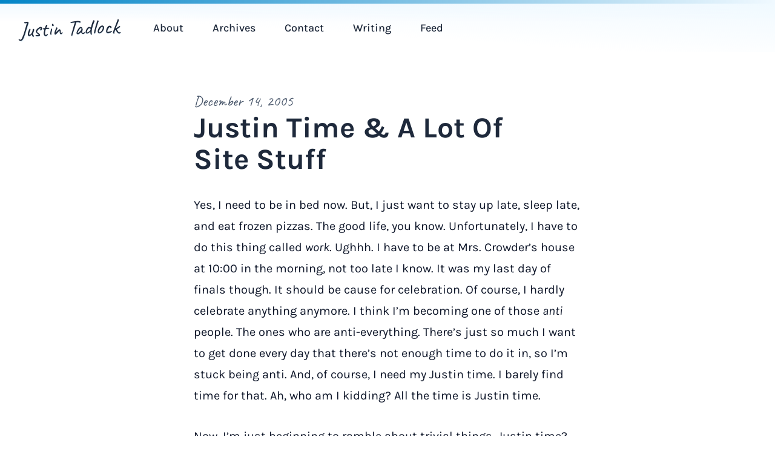

--- FILE ---
content_type: text/html; charset=UTF-8
request_url: https://justintadlock.com/archives/2005/12/14/justin-time-a-lot-of-site-stuff
body_size: 12592
content:
<!DOCTYPE html>
<html>
<head>
	<title>Justin Time &amp; A Lot Of Site Stuff &mdash; Justin Tadlock</title>
	<meta name="viewport" content="width=device-width, initial-scale=1">
	<meta name="description" content="Yes, I need to be in bed now.  But, I just want to stay up late, sleep late, and eat frozen pizzas.  The good life, you know.  Unfortunately, I have to do this thing called  work.  Ughhh.  I have to" />
	<meta property="og:title" content="Justin Time &amp; A Lot Of Site Stuff" />
	<meta property="og:image" content="https://justintadlock.com/public/img/featured.png?id=1668382125" />
	<meta name="twitter:card" content="summary" />
	<meta name="twitter:creator" content="@justintadlock" />
	<meta name="twitter:site" content="@justintadlock" />
	<meta name="theme-color" content="#2b6cb0" />
	<link rel="canonical" href="https://justintadlock.com/archives/2005/12/14/justin-time-a-lot-of-site-stuff" />
	<link rel="manifest" href="https://justintadlock.com/public/json/manifest.json?id=1668382134">
	<link rel="alternate" type="application/rss+xml" href="https://justintadlock.com/feed" />
	<link rel="alternate" type="application/atom+xml" href="https://justintadlock.com/feed/atom" />
	<link rel="apple-touch-icon" sizes="180x180" href="https://justintadlock.com/public/img/favicon-180.png?id=1668382125" />
	<link rel="icon" type="image/png" sizes="96x96" href="https://justintadlock.com/public/img/favicon-96.png?id=1668382126" />
	<link rel="icon" type="image/png" sizes="48x48" href="https://justintadlock.com/public/img/favicon-48.png?id=1668382124" />
	<link rel="icon" type="image/png" sizes="32x32" href="https://justintadlock.com/public/img/favicon-32.png?id=1668382126" />
	<link rel="icon" type="image/png" sizes="16x16" href="https://justintadlock.com/public/img/favicon-16.png?id=1668382125" />
	<link rel="preload" href="https://justintadlock.com/public/fonts/caveat/caveat.woff2" as="font" type="font/woff2" crossorigin="anonymous">
	<link rel="preload" href="https://justintadlock.com/public/fonts/passion-one/passion-one-bold.woff2" as="font" type="font/woff2" crossorigin="anonymous">
	<link rel="preload" href="https://justintadlock.com/public/fonts/karla/karla.woff2" as="font" type="font/woff2" crossorigin="anonymous">
	<link rel="preload" href="https://justintadlock.com/public/fonts/karla/karla-italic.woff2" as="font" type="font/woff2" crossorigin="anonymous">
	<link rel="stylesheet" media="screen" href="https://justintadlock.com/public/css/style.css?id=1668386166" />
	<link rel="stylesheet" media="print" href="https://justintadlock.com/public/css/print.css?id=1668386167" />
	
</head>
<body>

<div class="app o-container-full">

	<header class="app-header">

		<div class="app-header__branding">
			<h1 class="app-header__title">
				<a class="app-header__link" href="https://justintadlock.com">Justin Tadlock</a>
			</h1>
		</div>

		<div class="toggle toggle--menu-primary">
			<button class="toggle__button">
				<span class="screen-reader-text">Toggle Menu</span>
				<svg class="toggle__open" viewBox="0 0 20 20" xmlns="http://www.w3.org/2000/svg"><path d="M0 3h20v2H0V3zm0 6h20v2H0V9zm0 6h20v2H0v-2z"></path></svg>
				<svg class="toggle__close hidden" xmlns="http://www.w3.org/2000/svg" viewBox="0 0 20 20"><path d="M10 8.586L2.929 1.515 1.515 2.929 8.586 10l-7.071 7.071 1.414 1.414L10 11.414l7.071 7.071 1.414-1.414L11.414 10l7.071-7.071-1.414-1.414L10 8.586z"></path></svg>
			</button>
		</div>

		<nav class="menu-primary hidden">
			<ul>
				<li><a href="https://justintadlock.com/about">About</a></li>
				<li><a href="https://justintadlock.com/archives">Archives</a></li>
				<li><a href="https://justintadlock.com/contact">Contact</a></li>
				<li><a href="https://justintadlock.com/writing">Writing</a></li>
				<li><a href="https://justintadlock.com/feed">Feed</a></li>
			</ul>
		</nav>

	</header>

<main class="app-content o-flow">
	<article class="entry entry--single o-flow">

		<header class="entry__header o-flow o-container-base">
			<div class="entry__byline block-row">
				December 14, 2005			</div>
			<h1 class="entry__title">Justin Time &amp; A Lot Of Site&nbsp;Stuff</h1>
		</header>

		<div class="entry__content o-flow o-container-base">
			<p>Yes, I need to be in bed now.  But, I just want to stay up late, sleep late, and eat frozen pizzas.  The good life, you know.  Unfortunately, I have to do this thing called <i> work</i>.  Ughhh.  I have to be at Mrs. Crowder’s house at 10:00 in the morning, not too late I know.  It was my last day of finals though.  It should be cause for celebration.  Of course, I hardly celebrate anything anymore.  I think I’m becoming one of those <i> anti</i> people.  The ones who are anti-everything.  There’s just so much I want to get done every day that there’s not enough time to do it in, so I’m stuck being anti.  And, of course, I need my Justin time.  I barely find time for that.  Ah, who am I kidding?  All the time is Justin time.</p>
<p>Now, I’m just beginning to ramble about trivial things.  Justin time?</p>
<p>I have to post something about the website itself.  You saw this coming didn’t ya’?  Didn’t ya’?  I have almost updated all of the <i> paths</i> that I talked about yesterday.  I also wrote a <a href="/webdesign/counter" title="Hit Counter Tutorial"> tutorial on the hit counter</a> that you can see at the bottom of my site.  I can’t remember where I found the code (it’s been so long ago, 30,000 hits and counting), so I just wrote out the tutorial myself.  It’s pretty simple, and there are far more powerful scripts out there than this one, but I figured I’d offer it anyway.  It has worked well for me, and I don’t want much more out of a hit counter.</p>
<p>I’m just happy the site is loading fast.  I haven’t had any trouble with it since I fixed the paths and tweaked a few other bits of code.  Well, I did have a problem with the skins today.  I had to go back and delete the cookie for this site because I got stuck on the <a href="/skins/style.php?set=17" title="Dark Stream Skin"> Dark Stream Skin</a> today and couldn’t change.  I don’t know what that’s about.  But, it’s been working right ever since I deleted that cookie.  You, reader, would probably do well to delete any cookies you have for this site, unless you haven’t had any problems with it.</p>
<p>I’m going to start going through all of the old <a href="/skins" title="View All Designs">  designs</a> sometime this week and fixing them.  That way, visitors will have a wide variety of choices for their theme when viewing the site.  It’s just going to take a while to do them all.  I have 18 themes in all.  Plus, I want to go back and redo all of my original layouts from when I was on <a href="http://geocities.yahoo.com" title="Yahoo Geocities Website" rel="external"> Geocities</a>.  I still have all of the images and HTML (yes, HTML) files saved.  I do have a couple of layouts from when I first began at <a href="http://www.expage.com" title="Expage Website" rel="external"> Expage</a>.  I’m just missing my very first, original design, I think.  It would be great to go back and redo all of these in their orinal look and offer them as themes also, even if they aren’t all that great.  It would be a great way to show how far I’ve come in 3 years (this spring) in webdesign.</p>
<p>I guess that’s it.  Kind of a long post, at least as far as they’ve come lately.  I’m off to…well, you know the drill.</p>
		</div>

		<footer class="entry__footer o-flow o-container-base">
			<div class="entry-terms"><span class="entry-terms__label">Topics: </span><span class="entry-terms__list"><a class="entry-terms__term" href="https://justintadlock.com/topics/updates"><span class="entry-terms__prefix">#</span>Updates</a></span></div>		</footer>
	</article>
</main>

	<footer class="app-footer o-flow">
		<div class="o-flow">
			<ul class="menu-social">
	<li class="is-github">
		<a href="https://github.com/justintadlock/">
			<svg aria-hidden="true" data-prefix="fab" data-icon="github" class="svg-inline--fa fa-github fa-w-16" role="img" xmlns="http://www.w3.org/2000/svg" viewBox="0 0 496 512"><path fill="currentColor" d="M165.9 397.4c0 2-2.3 3.6-5.2 3.6-3.3.3-5.6-1.3-5.6-3.6 0-2 2.3-3.6 5.2-3.6 3-.3 5.6 1.3 5.6 3.6zm-31.1-4.5c-.7 2 1.3 4.3 4.3 4.9 2.6 1 5.6 0 6.2-2s-1.3-4.3-4.3-5.2c-2.6-.7-5.5.3-6.2 2.3zm44.2-1.7c-2.9.7-4.9 2.6-4.6 4.9.3 2 2.9 3.3 5.9 2.6 2.9-.7 4.9-2.6 4.6-4.6-.3-1.9-3-3.2-5.9-2.9zM244.8 8C106.1 8 0 113.3 0 252c0 110.9 69.8 205.8 169.5 239.2 12.8 2.3 17.3-5.6 17.3-12.1 0-6.2-.3-40.4-.3-61.4 0 0-70 15-84.7-29.8 0 0-11.4-29.1-27.8-36.6 0 0-22.9-15.7 1.6-15.4 0 0 24.9 2 38.6 25.8 21.9 38.6 58.6 27.5 72.9 20.9 2.3-16 8.8-27.1 16-33.7-55.9-6.2-112.3-14.3-112.3-110.5 0-27.5 7.6-41.3 23.6-58.9-2.6-6.5-11.1-33.3 2.6-67.9 20.9-6.5 69 27 69 27 20-5.6 41.5-8.5 62.8-8.5s42.8 2.9 62.8 8.5c0 0 48.1-33.6 69-27 13.7 34.7 5.2 61.4 2.6 67.9 16 17.7 25.8 31.5 25.8 58.9 0 96.5-58.9 104.2-114.8 110.5 9.2 7.9 17 22.9 17 46.4 0 33.7-.3 75.4-.3 83.6 0 6.5 4.6 14.4 17.3 12.1C428.2 457.8 496 362.9 496 252 496 113.3 383.5 8 244.8 8zM97.2 352.9c-1.3 1-1 3.3.7 5.2 1.6 1.6 3.9 2.3 5.2 1 1.3-1 1-3.3-.7-5.2-1.6-1.6-3.9-2.3-5.2-1zm-10.8-8.1c-.7 1.3.3 2.9 2.3 3.9 1.6 1 3.6.7 4.3-.7.7-1.3-.3-2.9-2.3-3.9-2-.6-3.6-.3-4.3.7zm32.4 35.6c-1.6 1.3-1 4.3 1.3 6.2 2.3 2.3 5.2 2.6 6.5 1 1.3-1.3.7-4.3-1.3-6.2-2.2-2.3-5.2-2.6-6.5-1zm-11.4-14.7c-1.6 1-1.6 3.6 0 5.9 1.6 2.3 4.3 3.3 5.6 2.3 1.6-1.3 1.6-3.9 0-6.2-1.4-2.3-4-3.3-5.6-2z"></path></svg>			<span>GitHub</span>
		</a>
	</li>
	<li class="is-wordpress">
		<a href="https://profiles.wordpress.org/greenshady">
			<svg aria-hidden="true" data-prefix="fab" data-icon="wordpress-simple" class="svg-inline--fa fa-wordpress-simple fa-w-16" role="img" xmlns="http://www.w3.org/2000/svg" viewBox="0 0 512 512"><path fill="currentColor" d="M256 8C119.3 8 8 119.2 8 256c0 136.7 111.3 248 248 248s248-111.3 248-248C504 119.2 392.7 8 256 8zM33 256c0-32.3 6.9-63 19.3-90.7l106.4 291.4C84.3 420.5 33 344.2 33 256zm223 223c-21.9 0-43-3.2-63-9.1l66.9-194.4 68.5 187.8c.5 1.1 1 2.1 1.6 3.1-23.1 8.1-48 12.6-74 12.6zm30.7-327.5c13.4-.7 25.5-2.1 25.5-2.1 12-1.4 10.6-19.1-1.4-18.4 0 0-36.1 2.8-59.4 2.8-21.9 0-58.7-2.8-58.7-2.8-12-.7-13.4 17.7-1.4 18.4 0 0 11.4 1.4 23.4 2.1l34.7 95.2L200.6 393l-81.2-241.5c13.4-.7 25.5-2.1 25.5-2.1 12-1.4 10.6-19.1-1.4-18.4 0 0-36.1 2.8-59.4 2.8-4.2 0-9.1-.1-14.4-.3C109.6 73 178.1 33 256 33c58 0 110.9 22.2 150.6 58.5-1-.1-1.9-.2-2.9-.2-21.9 0-37.4 19.1-37.4 39.6 0 18.4 10.6 33.9 21.9 52.3 8.5 14.8 18.4 33.9 18.4 61.5 0 19.1-7.3 41.2-17 72.1l-22.2 74.3-80.7-239.6zm81.4 297.2l68.1-196.9c12.7-31.8 17-57.2 17-79.9 0-8.2-.5-15.8-1.5-22.9 17.4 31.8 27.3 68.2 27.3 107 0 82.3-44.6 154.1-110.9 192.7z"></path></svg>			<span>WordPress</span>
		</a>
	</li>
	<li class="is-gbtimes">
		<a href="https://gutenbergtimes.com/author/jtadlock/">
			<svg width="256pt" height="256pt" version="1.0" viewBox="0 0 256 256" xmlns="http://www.w3.org/2000/svg"><g transform="translate(0 256) scale(.1 -.1)" fill="currentColor"><path d="m31 2536c-7-8-11-37-9-68 3-46 6-53 26-56s22 1 22 37v41h69c82 0 101 6 101 30 0 25-19 30-115 30-59 0-86-4-94-14z"/><path d="m712 2517c-35-36-57-96-47-127 9-29-6-25-61 15-80 56-131 78-162 67-40-13-38-41 5-91 59-70 137-96 211-70 28 9 35 7 66-17l35-28-32-14c-18-8-60-15-95-15-79 0-166 41-246 114-52 47-84 59-93 33-2-5 16-35 40-66 82-106 113-216 84-301-8-25-33-70-55-99s-54-80-72-113c-41-74-54-85-102-85-55 0-104 24-122 59-22 41-20 72 7 112 23 35 36 40 147 58 80 13 119 46 127 111 11 82-51 148-129 137-50-7-77-29-59-50 9-12 19-13 47-4 29 9 38 8 62-10 58-43 25-133-50-133-32 0-80-10-125-24l-23-7-2 193c-3 185-4 193-23 193s-20-9-28-240c-4-132-8-263-10-292-1-39 3-58 19-80 33-44 91-73 150-73h52l-15-41c-44-129-62-318-43-465 47-374 257-677 600-863l71-38-39-5c-22-3-55-13-75-23-47-22-114-91-129-132-9-26-18-33-38-33-24 0-26 3-22 33 5 48-37 97-84 97-31 0-34 2-34 31 0 45-37 103-81 128-21 12-67 27-101 32-35 6-76 18-92 27-78 45-97 140-44 214 9 13 9 20-1 32-18 22-37 10-61-38-37-77-22-163 38-220l31-29-34-38c-36-40-55-91-55-151 0-44 15-51 55-28 17 10 45 21 62 25 63 13 122 95 93 130-17 20-37 9-44-25-5-30-35-51-88-64-26-6-26-5-15 29 15 51 48 77 104 82 68 7 126-11 158-49 23-27 26-39 22-73-11-76-92-119-152-79-28 18-45 12-45-17 0-11 11-24 27-32 25-11 18-13-67-17-87-5-95-7-95-25 0-20 8-20 309-23 318-2 347 1 314 35-15 14-15 20-3 42 68 132 269 150 365 33 17-20 30-40 30-44 0-20-45-4-73 26-62 65-155 66-214 2-38-42-45-86-13-86 12 0 24 10 30 24 19 50 100 74 143 42 17-13 17-15 2-24-10-5-15-18-13-28 3-17 14-19 94-22 115-3 125 5 94 75-12 26-33 61-48 77l-27 29 35-7c19-4 54-9 77-13 33-4 43-10 47-30 4-13 22-40 40-61 19-20 35-46 37-57 5-26 37-32 46-8 4 10 22 38 41 63 19 24 38 54 42 66 7 17 22 24 73 33 35 6 67 11 70 11 4 0-9-20-28-45-39-52-56-112-34-126 16-10 219-12 243-3 17 7 22 43 6 45-5 1-14 3-20 4-5 1-24 3-42 4-30 1-31 2-12 16 45 34 119 11 147-45 17-33 41-32 45 2 2 19-6 37-30 63-61 67-153 65-218-5-25-27-40-35-53-31-16 6-15 10 12 47 74 103 233 113 329 21 49-47 57-65 37-87-9-10-14-24-10-29 4-8 111-11 326-11h320l-3 23c-3 21-8 22-96 25l-92 3 27 23c23 20 25 26 14 40-12 14-16 14-42 1-62-33-127-7-149 59-25 77 45 145 150 146 70 0 117-34 135-98 6-21 4-22-22-16-42 10-72 32-86 62-16 36-29 44-46 28-11-11-11-21-1-50 13-39 50-71 96-82 16-3 44-15 61-26 18-11 37-17 43-13 15 9 12 91-6 133-8 20-29 51-45 68l-30 31 25 17c39 25 66 87 66 148 0 60-26 121-54 126-32 6-39-13-17-49 26-42 27-110 4-151-23-38-73-64-155-78-106-19-160-66-174-153-6-34-9-37-39-37-47 0-89-50-82-97 5-30 3-33-18-33-18 0-29 9-41 33-44 86-112 141-195 155l-44 8 65 33c195 100 374 274 480 466 137 250 169 582 80 841-11 31-20 59-20 61 0 1 21 3 48 3 54 0 114 30 146 73 20 27 20 38 17 320-3 293-7 321-38 295-10-8-13-59-13-204v-193l-35 15c-19 8-63 17-97 21-46 5-68 12-86 30-31 31-27 79 10 106 24 18 33 19 62 10 28-9 38-8 47 4 18 21-9 43-59 50-78 11-140-55-129-137 8-65 47-98 127-111 111-18 124-23 147-58 55-82-2-171-110-171-53 0-65 10-107 85-18 33-47 81-65 106-54 76-68 110-69 169 0 76 28 150 86 227 76 102 44 130-48 43-75-71-167-112-248-112-34 0-74 6-89 13l-27 14 35 28c28 23 38 25 60 17 67-26 150 2 208 70 43 51 47 77 13 90-33 12-85-4-132-41-22-17-52-38-68-46-28-15-29-15-22 10 10 41-5 86-39 123-35 37-62 44-72 18-4-10 6-26 26-44 75-69 10-195-92-176-36 7-67 36-110 103-66 104-179 137-275 82-43-24-63-24-115 3-97 50-200 17-274-89-61-86-77-98-135-98-42 0-53 4-74 28-36 41-33 96 7 142 31 34 34 65 6 65-7 0-28-15-45-33zm503-67c22-18-3-50-40-50-16 0-66-9-110-19-44-11-82-18-84-16s17 25 41 50c28 30 56 49 78 54 39 8 93-1 115-19zm305-5c19-12 44-37 54-55 19-33 19-33 0-26-29 11-135 34-173 38-38 3-63 30-44 49 15 15 73 27 103 22 14-3 41-15 60-28zm-990-55c19-16 30-29 25-30-6 0-26 13-45 30-19 16-30 29-25 30 6 0 26-13 45-30zm1520 0c-19-17-39-30-45-30-5 1 6 14 25 30 19 17 39 30 45 30 5-1-6-14-25-30zm-719-56c30-90 32-137 9-167-25-32-73-36-102-10-23 21-24 89-2 164 20 68 18 65 51 64 24-1 30-8 44-51zm-145 0c-3-9-9-33-12-54-6-36-9-39-48-45-105-18-290-91-370-148-19-13-46-21-78-21-50-1-50-1-117 73-37 42-57 72-46 67 43-16 122-26 160-20 22 3 81 24 130 46 106 48 175 73 270 98 90 24 119 25 111 4zm316-4c81-20 211-71 291-113 63-34 137-42 207-23 30 8 56 14 57 12 1-1-24-30-56-65-55-62-60-65-106-67-42-1-61 5-125 42-91 53-179 86-286 109l-80 18-10 53c-12 64-12 64 108 34zm-323-175c11-20 34-44 51-53 37-21 38-32 5-32-46 0-177-31-243-57-35-14-97-47-137-74-86-56-99-51-100 33 0 48 2 52 40 78 82 56 210 108 316 129 24 5 45 9 46 10 0 1 10-15 22-34zm346 8c67-16 228-90 262-119 14-13 23-35 26-66 5-53 19-31-151-226-51-58-54-64-39-79 20-21 20-21 142 119l90 104h53c54 1 54 1 98-55 80-101 150-255 172-379 9-51 9-53-19-69-15-9-36-32-46-50-24-45-43-43-43 5 0 60-38 201-75 277-43 90-121 195-145 195-34 0-29-28 11-77 71-85 159-298 159-385 0-7-63 50-139 126-98 98-144 137-155 133-34-13-11-48 129-187l145-145-715-715-715 715 152 152c143 145 151 154 135 170-16 17-25 9-157-122s-140-138-140-109c0 95 87 294 168 384l50 55 43-50c24-27 56-63 70-79 17-19 31-27 42-23 29 11 19 31-48 108-36 40-65 76-65 79 0 18 162 106 246 134 60 19 154 36 154 27 0-4-47-53-105-111s-105-110-105-118c0-7 7-15 16-19 11-4 52 30 138 116l121 121 115-115c111-112 144-132 157-99 4 11-27 49-103 125-105 105-108 109-74 103 98-17 163-38 245-79 102-51 118-55 113-23-2 15-24 33-73 60-91 49-170 75-272 90-46 7-83 14-83 18 0 3 15 12 32 21 17 8 40 32 51 52 21 41 11 40 132 10zm-995-64c50-58 53-64 51-110-2-42-10-59-57-121-91-122-149-251-176-392l-12-65-58-19-58-20v27c0 132 75 331 186 493 61 89 78 140 72 215-3 29-4 53-4 53 1 0 26-28 56-61zm1555 21c-11-64 11-142 61-214 119-175 183-329 208-499 4-34 3-38-12-31-9 4-35 13-58 21l-41 14-26 106c-32 129-96 262-172 357-43 55-55 78-56 108-1 21-2 43-3 49-1 9 94 128 102 129 2 0 1-18-3-40zm-164-100c25-14 25-56-1-70-45-24-86 44-42 69 21 13 20 13 43 1zm-1217-22c16-26-4-53-40-53-23 0-30 5-32 23-7 47 47 69 72 30zm-24-108c29 0 42-5 50-20 10-18 5-28-37-74-95-105-160-248-184-405-7-44-15-81-18-81s-12 14-20 31c-7 17-29 40-47 51-19 11-34 28-34 38 0 38 52 194 89 268 51 101 129 205 148 198 8-3 32-6 53-6zm-272-550c28-27 29-73 1-101-26-26-84-23-145 7-52 26-57 57-12 80 74 38 125 43 156 14zm1864 9c50-13 91-49 83-71-8-20-94-58-131-58-35 0-74 36-74 67 0 28 41 73 67 73 10 0 35-5 55-11zm-1763-170c26-171 90-304 206-427 68-73 69-75 38-69-18 4-62 9-98 13l-66 7-54 82c-60 90-104 187-129 286-21 87-21 91 14 111 17 10 38 31 48 48 9 16 20 30 23 30s11-37 18-81zm1606 51c8-16 29-37 45-45 33-17 33-9 3-130-25-102-89-232-154-316-26-33-34-37-94-43-36-4-80-9-98-13l-32-6 39 34c56 49 132 153 171 234 37 76 75 217 75 278 0 46 23 50 45 7zm-895-671c0-9-94 8-154 27-186 60-347 197-429 364-48 97-77 190-77 245 0 27 28 2 330-300 182-181 330-333 330-336zm781 559c-75-302-300-505-621-562-31-6-1 28 300 329 184 184 336 331 338 325 2-5-6-47-17-92zm-1693 57c25-5 32-12 32-29 0-78 72-267 143-379 20-31 36-60 35-65 0-4-25-12-55-18l-53-10-30 46c-78 121-143 301-156 428l-7 64 29-15c16-8 44-18 62-22zm2041-46c-21-140-86-307-160-415l-28-41-53 11c-29 5-55 11-57 13-2 1 15 32 38 67 58 89 107 204 132 313l21 91 42 11c22 6 48 15 56 20 8 6 16 9 18 7 1-2-3-37-9-77zm-1554-509c44-10 121-34 170-53 88-35 220-67 270-67 25 0 25-1 25-80 0-44-3-80-6-80s-32 21-65 46c-75 58-204 126-294 155-61 20-92 23-233 24l-163 1-25 31-25 32 23 5c58 13 78 14 158 10 47-2 121-13 165-24zm1268 21c26-4 50-11 54-15s-5-19-20-33c-26-27-27-27-184-28-152 0-161-1-253-33-107-38-175-74-268-144-35-27-68-46-73-43-5 4-9 39-9 79v72l85 12c47 7 122 26 168 43 232 86 370 111 500 90zm-1168-155c97-33 170-71 252-132 60-45 61-47 47-70l-16-23-66 51c-123 94-253 140-401 140-80 1-88 3-118 29-21 18-28 30-20 33 7 3 64 4 127 2 92-3 131-9 195-30zm1110 25c3-5-9-21-27-34-29-22-44-25-119-25-47 0-115-8-150-17-84-22-201-83-265-139l-51-45-12 25c-6 14-11 26-11 28 0 9 115 89 172 120 74 41 131 63 213 81 69 16 241 19 250 6zm-1109-139c77-27 178-85 205-119 12-14 10-15-21-8-80 17-201 60-282 101-49 24-88 46-88 49 0 16 115 1 186-23zm944 6c-86-53-240-111-350-133l-35-7 45 36c91 73 219 123 320 125l55 1-35-22zm-516-109c39-46 30-105-22-152-19-18-21-17-45 15-35 46-42 80-23 116 14 28 40 51 58 52 3 0 18-14 32-31zm-840-141c22-35-27-74-59-48-18 15-20 56-2 64 22 9 50 1 61-16zm1676 3c18-36-11-68-50-56-42 13-29 75 15 75 14 0 29-8 35-19zm-1800-51c0-5-12-10-27-9-25 0-26 1-8 9 27 12 35 12 35 0zm1890 0c12-8 9-10-12-10-16 0-28 5-28 10 0 13 20 13 40 0z"/><path d="m1917 1853c-14-14-6-35 33-84 53-67 108-183 124-261 10-52 16-64 34-66 19-3 22 1 22 30 0 83-78 259-152 343-40 45-49 51-61 38z"/><path d="m1226 1538c-21-6-56-28-76-48-49-49-64-112-58-246 5-120 28-171 95-211 85-49 212-27 260 46 19 27 23 48 23 106 0 69 1 73 25 79 30 8 95 63 95 81 0 26-22 27-48 2-38-35-61-45-123-53-61-7-109-33-134-70-17-26-14-54 5-54 5 0 24 15 42 34s43 37 56 41c21 6 22 4 22-65 0-61-3-74-24-95-34-34-104-43-152-19-68 34-79 59-82 197-3 139 8 175 67 214 64 43 166 19 187-45 15-48 30-60 50-40 29 29-7 102-65 133-39 19-118 26-165 13z"/><path d="m613 1832c-70-75-137-205-158-307-14-68-11-85 16-85 12 0 21 9 24 28 20 92 29 121 59 181 19 36 52 91 75 121 22 30 41 60 41 66 0 25-32 23-57-4z"/><path d="m1963 2543c-19-7-16-31 6-43 21-11 280-14 319-4 25 7 30 39 6 48-19 7-313 7-331-1z"/><path d="m2347 2543c-13-13-7-42 11-47 9-3 44-4 77-4l60 1 5-39c4-31 10-40 28-42 21-3 22 0 22 61 0 50-4 66-16 71-21 8-179 8-187-1z"/><path d="m275 2530c-4-6-1-17 5-25 10-12 45-15 175-15s165 3 175 15c6 8 9 19 5 25-9 14-351 14-360 0z"/><path d="m802 2480c-20-9-42-45-42-71 0-19 49-59 73-59 31 0 67 39 67 72 0 17-10 34-26 47-29 23-38 24-72 11zm40-72c-15-15-26-4-18 18 5 13 9 15 18 6s9-15 0-24z"/><path d="m1705 2465c-14-13-25-33-25-43 0-33 38-72 70-72s70 39 70 72c0 25-44 68-70 68-11 0-32-11-45-25zm63-47c-3-7-11-13-18-13s-15 6-17 13c-3 7 4 12 17 12s20-5 18-12z"/><path d="m234 2459c-8-14 21-43 35-35 19 12 13 46-8 46-11 0-23-5-27-11z"/><path d="m2284 2455c-4-9-2-21 4-27 15-15 44-1 40 19-4 23-36 29-44 8z"/><path d="m170 2377c-35-17-62-75-52-112s36-42 80-15c39 24 56 62 47 107-7 37-30 43-75 20zm11-80c-8-8-11-7-11 4 0 20 13 34 18 19 3-7-1-17-7-23z"/><path d="m2335 2369c-19-59 27-130 87-132 31-2 33 0 36 32 5 53-6 80-41 101-42 26-74 26-82-1zm69-55c10-25-1-29-14-5-6 12-7 21-1 21 5 0 12-7 15-16z"/><path d="m145 1898c-48-28-57-70-24-112 41-52 129-23 129 43 0 55-61 95-105 69zm55-63c0-9-7-18-16-22-18-7-39 11-30 26 11 17 46 13 46-4z"/><path d="m2365 1900c-32-12-48-38-47-71 1-44 28-69 72-69 46 0 70 25 70 72 0 52-49 87-95 68zm45-70c0-13-7-20-20-20s-20 7-20 20 7 20 20 20 20-7 20-20z"/><path d="m32 1641c-9-6-12-66-10-252 3-236 4-244 23-244s20 8 23 211l2 211 49-5c31-3 51 0 56 7 10 18-14 41-43 41-13 0-39 9-56 19-18 11-37 17-44 12z"/><path d="m2500 1633c-13-9-40-19-59-23-28-4-37-10-39-29-4-23-2-24 47-19l51 5 2-211c3-211 3-211 26-214l22-3-2 252c-2 160-7 254-13 256s-21-4-35-14z"/><path d="m20 1081c0-27 19-36 37-18s9 37-18 37c-12 0-19-7-19-19z"/><path d="m2504 1089c-8-14 21-43 35-35 6 4 11 16 11 27 0 21-34 27-46 8z"/><path d="m27 1023c-4-3-7-15-7-25 0-14 8-18 39-18 43 0 55 9 45 34-6 16-64 23-77 9z"/><path d="m2474 1015c-10-24 9-37 47-33 26 2 34 8 34 23 0 16-8 21-38 23-27 2-39-1-43-13z"/><path d="m27 953c-4-3-7-15-7-25 0-15 8-18 50-18 37 0 52 4 57 16 3 9 0 20-8 25-16 10-83 12-92 2z"/><path d="m2453 949c-23-23-2-39 47-39 52 0 69 12 50 35-15 18-81 20-97 4z"/><path d="m33 883c-18-7-16-40 3-47 31-12 101-6 114 9 21 25-5 45-59 44-25 0-52-3-58-6z"/><path d="m2427 883c-4-3-7-15-7-25 0-16 9-18 64-18 67 0 86 10 66 35-13 15-110 22-123 8z"/><path d="m22 788c3-22 8-23 83-23s80 1 83 23c3 21 1 22-83 22s-86-1-83-22z"/><path d="m2383 794c-9-24 15-34 88-34 46 0 70 4 79 15 21 26 0 35-81 35-64 0-81-3-86-16z"/><path d="m22 718c3-22 6-23 103-23 93 0 100 1 100 20s-8 20-103 23c-103 3-103 3-100-20z"/><path d="m2345 730c-4-6-1-17 5-25 9-11 36-15 100-15s91 4 100 15c22 27 0 35-100 35-58 0-101-4-105-10z"/><path d="m164 655c-10-25 9-37 57-33 36 2 44 7 44 23 0 17-8 20-48 23-36 2-49-1-53-13z"/><path d="m2304 655c-10-25 9-37 57-33 36 2 44 7 44 23 0 17-8 20-48 23-36 2-49-1-53-13z"/><path d="m132 588c-24-30 2-39 99-36 86 3 94 5 94 23s-8 20-91 23c-66 2-94-1-102-10z"/><path d="m2246 584c-11-29 7-35 105-32 86 3 94 5 94 23s-8 20-96 23c-83 2-97 0-103-14z"/><path d="m130 520c-18-11-4-40 20-40 13 0 20 7 20 19 0 22-21 33-40 21z"/><path d="m230 515c-21-26 0-35 80-35 57 0 79 4 83 14 10 25-16 36-84 36-46 0-70-4-79-15z"/><path d="m2187 524c-4-4-7-16-7-26 0-17 7-19 83-16 74 3 82 5 82 23s-8 20-75 23c-42 1-79 0-83-4z"/><path d="m2411 516c-16-19-6-36 20-36 15 0 20 6 17 22-4 27-21 33-37 14z"/><path d="m2113 453c-18-7-16-40 3-47 51-19 124 8 96 36-12 12-77 19-99 11z"/><path d="m2253 453c-7-3-13-13-13-23 0-19 17-30 38-23 6 3 12 13 12 23 0 19-17 30-37 23z"/><path d="m284 439c-8-14 21-43 35-35 6 4 11 16 11 27 0 21-34 27-46 8z"/><path d="m357 436c-9-23 18-37 65-34 36 2 44 7 46 26 3 20 0 22-51 22-38 0-57-4-60-14z"/></g></svg>
			<span>Gutenberg Times</span>
		</a>
	</li>
	<li class="is-wptavern">
		<a href="https://wptavern.com/author/justintadlock">
			<svg width="35" height="40" viewBox="0 0 35 40" fill="none" xmlns="http://www.w3.org/2000/svg"><path d="M12.8312 0.947762C15.4445 0.486825 18.0914 1.33536 19.9266 3.14376C20.3853 2.93959 20.8624 2.79321 21.3548 2.70646C24.8317 2.09308 28.141 4.4116 28.754 7.88747C29.1659 10.2236 28.2596 12.4682 26.5697 13.8906L26.7181 14.7321L28.2906 14.4548C30.8911 13.9961 33.3813 15.7392 33.84 18.3405L34.9492 24.6306C35.4078 27.2317 33.6647 29.7212 31.0635 30.1799L29.4911 30.4571L29.7684 32.0296C30.2271 34.631 28.4839 37.1203 25.8825 37.579L13.1939 39.7977C10.7722 40.2248 8.44987 38.7409 7.77102 36.4365L7.77295 36.4431L4.44855 17.7738C2.28593 16.5737 0.963649 15.1582 0.481694 13.5271L0.492265 13.5281C0.431907 13.3157 0.381342 13.0991 0.342487 12.8786C0.326429 12.7875 0.312395 12.6965 0.300352 12.6057C0.283274 12.4295 0.274383 12.2512 0.274383 12.0708C0.274383 11.8971 0.269508 11.7288 0.259757 11.566L0.251953 11.4654C0.370047 8.9812 1.94184 6.76746 4.25552 5.84053L4.89203 5.62388C5.73045 5.39337 6.55542 5.27811 7.36695 5.27811C7.38535 5.27811 7.38051 4.7772 7.78854 4.10009C8.0819 3.69939 8.41063 3.32778 8.77027 2.98951C8.84573 2.92573 8.92675 2.86205 9.01228 2.79846C9.01228 2.79846 9.00711 2.7938 8.99676 2.78448C10.0669 1.85189 11.3846 1.20282 12.8312 0.947762ZM19.6594 14.7158C18.5391 15.7132 17.121 16.4057 15.6043 16.6731C14.1189 16.9349 12.6031 16.7641 11.216 16.1931C10.2879 17.165 9.0774 17.824 7.74164 18.0595L10.7917 35.3572C10.9447 36.2242 11.7741 36.8048 12.6416 36.6524L25.3303 34.4337C26.1952 34.2813 26.7762 33.4514 26.6235 32.5842C25.9134 28.5576 24.1416 18.51 23.5733 15.2866C22.2333 15.523 20.8666 15.3157 19.6594 14.7158ZM30.695 18.8952C30.5421 18.0281 29.7122 17.4474 28.8452 17.5999L27.2728 17.8771L28.9365 27.3122L30.5089 27.035C31.3761 26.8821 31.9571 26.0523 31.8041 25.1853L30.695 18.8952ZM18.2618 6.10557C17.2067 4.57352 15.2471 3.76501 13.386 4.09289C11.5534 4.41607 10.0644 5.79867 9.59284 7.61527C9.48298 8.03821 9.20483 8.39759 8.82277 8.60964C8.44082 8.8218 7.98872 8.86821 7.57175 8.73824C7.05875 8.57824 6.55619 8.53992 6.07791 8.62412C4.3437 8.92996 3.18156 10.5895 3.4874 12.3237C3.79323 14.058 5.45314 15.2197 7.18703 14.9143C8.09922 14.7534 8.89782 14.186 9.37823 13.3575C9.83651 12.5672 10.8621 12.3232 11.6268 12.8177C12.656 13.4833 13.8715 13.7353 15.0497 13.5279C16.2705 13.3127 17.4219 12.6255 18.1297 11.6898C18.3933 11.3414 18.7883 11.1162 19.2225 11.0667C19.6567 11.0174 20.0921 11.1479 20.4273 11.4282C21.162 12.0425 22.1064 12.3022 23.0188 12.1416C24.7572 11.8351 25.9159 10.18 25.6092 8.44209C25.3028 6.70362 23.6478 5.54532 21.9097 5.85158C21.4316 5.93589 20.9723 6.14389 20.5448 6.46985C20.1974 6.7346 19.7569 6.84541 19.3252 6.77675C18.8939 6.70788 18.5095 6.46538 18.2618 6.10557Z" fill="#1D1D1D"/></svg>
			<span>WP Tavern</span>
		</a>
	</li>
	<li class="is-twitter">
		<a href="https://twitter.com/justintadlock">
			<svg aria-hidden="true" data-prefix="fab" data-icon="twitter" class="svg-inline--fa fa-twitter fa-w-16" role="img" xmlns="http://www.w3.org/2000/svg" viewBox="0 0 512 512"><path fill="currentColor" d="M459.37 151.716c.325 4.548.325 9.097.325 13.645 0 138.72-105.583 298.558-298.558 298.558-59.452 0-114.68-17.219-161.137-47.106 8.447.974 16.568 1.299 25.34 1.299 49.055 0 94.213-16.568 130.274-44.832-46.132-.975-84.792-31.188-98.112-72.772 6.498.974 12.995 1.624 19.818 1.624 9.421 0 18.843-1.3 27.614-3.573-48.081-9.747-84.143-51.98-84.143-102.985v-1.299c13.969 7.797 30.214 12.67 47.431 13.319-28.264-18.843-46.781-51.005-46.781-87.391 0-19.492 5.197-37.36 14.294-52.954 51.655 63.675 129.3 105.258 216.365 109.807-1.624-7.797-2.599-15.918-2.599-24.04 0-57.828 46.782-104.934 104.934-104.934 30.213 0 57.502 12.67 76.67 33.137 23.715-4.548 46.456-13.32 66.599-25.34-7.798 24.366-24.366 44.833-46.132 57.827 21.117-2.273 41.584-8.122 60.426-16.243-14.292 20.791-32.161 39.308-52.628 54.253z"></path></svg>			<span>Twitter</span>
		</a>
	</li>
	<li class="is-facebook">
		<a href="https://facebook.com/justintadlock">
			<svg aria-hidden="true" data-prefix="fab" data-icon="facebook" class="svg-inline--fa fa-facebook fa-w-14" role="img" xmlns="http://www.w3.org/2000/svg" viewBox="0 0 448 512"><path fill="currentColor" d="M448 56.7v398.5c0 13.7-11.1 24.7-24.7 24.7H309.1V306.5h58.2l8.7-67.6h-67v-43.2c0-19.6 5.4-32.9 33.5-32.9h35.8v-60.5c-6.2-.8-27.4-2.7-52.2-2.7-51.6 0-87 31.5-87 89.4v49.9h-58.4v67.6h58.4V480H24.7C11.1 480 0 468.9 0 455.3V56.7C0 43.1 11.1 32 24.7 32h398.5c13.7 0 24.8 11.1 24.8 24.7z"></path></svg>			<span>Facebook</span>
		</a>
	</li>
	<li class="is-goodreads">
		<a href="https://goodreads.com/justintadlock">
			<svg xmlns="http://www.w3.org/2000/svg" viewBox="0 0 448 512"><path fill="currentColor" d="M299.9 191.2c5.1 37.3-4.7 79-35.9 100.7-22.3 15.5-52.8 14.1-70.8 5.7-37.1-17.3-49.5-58.6-46.8-97.2 4.3-60.9 40.9-87.9 75.3-87.5 46.9-.2 71.8 31.8 78.2 78.3zM448 88v336c0 30.9-25.1 56-56 56H56c-30.9 0-56-25.1-56-56V88c0-30.9 25.1-56 56-56h336c30.9 0 56 25.1 56 56zM330 313.2s-.1-34-.1-217.3h-29v40.3c-.8.3-1.2-.5-1.6-1.2-9.6-20.7-35.9-46.3-76-46-51.9.4-87.2 31.2-100.6 77.8-4.3 14.9-5.8 30.1-5.5 45.6 1.7 77.9 45.1 117.8 112.4 115.2 28.9-1.1 54.5-17 69-45.2.5-1 1.1-1.9 1.7-2.9.2.1.4.1.6.2.3 3.8.2 30.7.1 34.5-.2 14.8-2 29.5-7.2 43.5-7.8 21-22.3 34.7-44.5 39.5-17.8 3.9-35.6 3.8-53.2-1.2-21.5-6.1-36.5-19-41.1-41.8-.3-1.6-1.3-1.3-2.3-1.3h-26.8c.8 10.6 3.2 20.3 8.5 29.2 24.2 40.5 82.7 48.5 128.2 37.4 49.9-12.3 67.3-54.9 67.4-106.3z"/></svg>
			<span>Goodreads</span>
		</a>
	</li>
	<li class="is-amazon">
		<a href="http://a.co/02ggsr2">
			<svg aria-hidden="true" data-prefix="fab" data-icon="amazon" class="svg-inline--fa fa-amazon fa-w-14" role="img" xmlns="http://www.w3.org/2000/svg" viewBox="0 0 448 512"><path fill="currentColor" d="M257.2 162.7c-48.7 1.8-169.5 15.5-169.5 117.5 0 109.5 138.3 114 183.5 43.2 6.5 10.2 35.4 37.5 45.3 46.8l56.8-56S341 288.9 341 261.4V114.3C341 89 316.5 32 228.7 32 140.7 32 94 87 94 136.3l73.5 6.8c16.3-49.5 54.2-49.5 54.2-49.5 40.7-.1 35.5 29.8 35.5 69.1zm0 86.8c0 80-84.2 68-84.2 17.2 0-47.2 50.5-56.7 84.2-57.8v40.6zm136 163.5c-7.7 10-70 67-174.5 67S34.2 408.5 9.7 379c-6.8-7.7 1-11.3 5.5-8.3C88.5 415.2 203 488.5 387.7 401c7.5-3.7 13.3 2 5.5 12zm39.8 2.2c-6.5 15.8-16 26.8-21.2 31-5.5 4.5-9.5 2.7-6.5-3.8s19.3-46.5 12.7-55c-6.5-8.3-37-4.3-48-3.2-10.8 1-13 2-14-.3-2.3-5.7 21.7-15.5 37.5-17.5 15.7-1.8 41-.8 46 5.7 3.7 5.1 0 27.1-6.5 43.1z"></path></svg>
			<span>Amazon</span>
		</a>
	</li>
</ul>
		</div>
		<p class="app-footer__credit">
			<span class="app-footer__copyright">&copy; 2003&ndash;2025 Justin Tadlock.</span>
			<br />
			<span class="app-footer__poweredby">Powered by crazy ideas and passion.</span>
		</p>
	</footer>

</div><!-- .app -->

<script>
	let menu   = document.querySelector( '.menu-primary' );
	let toggle = document.querySelector( '.toggle--menu-primary .toggle__button' );
	let open   = document.querySelector( '.toggle--menu-primary .toggle__open' );
	let close  = document.querySelector( '.toggle--menu-primary .toggle__close' );

	toggle.onclick = () => {
		menu.classList.toggle( 'hidden' );
		open.classList.toggle( 'hidden' );
		close.classList.toggle( 'hidden' );
	}

	let images = document.querySelectorAll( 'img' );

	images.forEach( ( image ) => {
		let classes = image.classList;

		image.onload = () => {
			if ( ( classes.contains( 'alignleft' ) || classes.contains( 'alignright' ) ) && 300 >= image.naturalWidth ) {
				classes.add( 'is-small' );
			}
		}
	} );
</script>

</body>
</html>


--- FILE ---
content_type: text/css
request_url: https://justintadlock.com/public/css/print.css?id=1668386167
body_size: 4332
content:
@charset "UTF-8";*{margin:0;padding:0;vertical-align:baseline;outline:none;background:transparent;border:none;text-decoration:none;box-sizing:border-box}audio,iframe,img,svg,video{display:block}:focus{outline:none}:root{--spacing--1:0.25rem;--spacing--2:0.5rem;--spacing--3:0.75rem;--spacing--4:1rem;--spacing--6:1.5rem;--spacing--8:2rem;--spacing--10:2.5rem;--spacing--12:3rem;--spacing--16:4rem;--spacing--24:6rem;--spacing--global:var(--spacing--8);--font-family--primary:Karla,Twemoji Mozilla,Apple Color Emoji,Noto Color Emoji,Segoe UI Emoji,Segoe UI Symbol,EmojiOne Color,Android Emoji,sans-serif;--font-family--secondary:Caveat,Twemoji Mozilla,Apple Color Emoji,Noto Color Emoji,Segoe UI Emoji,Segoe UI Symbol,EmojiOne Color,Android Emoji,cursive;--font-family--headings:Passion One,Twemoji Mozilla,Apple Color Emoji,Noto Color Emoji,Segoe UI Emoji,Segoe UI Symbol,EmojiOne Color,Android Emoji,sans-serif;--font-family--mono:Source Code Pro,Monaco,Consolas,Andale Mono WT,Andale Mono,Lucida Console,Lucida Sans Typewriter,DejaVu Sans Mono,Bitstream Vera Sans Mono,Liberation Mono,Nimbus Mono L,Courier New,Courier,Twemoji Mozilla,Apple Color Emoji,Noto Color Emoji,Segoe UI Emoji,Segoe UI Symbol,EmojiOne Color,Android Emoji,monospace;--font-size--xs:0.875rem;--line-height--xs:1.25rem;--font-size--sm:0.9375rem;--line-height--sm:1.5rem;--font-size--base:1rem;--line-height--base:1.5rem;--font-size--lg:clamp(1.0625rem,0.625vw + 0.85rem,1.125rem);--line-height--lg:clamp(1.75rem,2.1875vw + 1.00625rem,1.96875rem);--font-size--xl:clamp(1.125rem,1.25vw + 0.7rem,1.25rem);--line-height--xl:1.75;--font-size--2xl:clamp(1.25rem,2.5vw + 0.4rem,1.5rem);--line-height--2xl:clamp(2.1875rem,-1.875vw + 2.825rem,2rem);--font-size--3xl:clamp(1.5rem,3.75vw + 0.225rem,1.875rem);--line-height--3xl:clamp(2rem,2.5vw + 1.15rem,2.25rem);--font-size--4xl:clamp(1.75rem,5vw + 0.05rem,2.25rem);--line-height--4xl:clamp(2.125rem,4.0625vw + 0.74375rem,2.53125rem);--font-size--5xl:clamp(2rem,5.55556vw + 0.11111rem,3rem);--line-height--5xl:clamp(2.25rem,5.55556vw + 0.36111rem,3.25rem);--font-size--6xl:clamp(2.25rem,5.14706vw + 0.5rem,4rem);--line-height--6xl:clamp(2.53125rem,4.31985vw + 1.0625rem,4rem)}body,html{width:100%;height:100%}html{font-size:16px;font-family:var(--font-family--primary);line-height:1.75;color:#0f172a}body{-moz-osx-font-smoothing:grayscale;-webkit-font-smoothing:antialiased}body::-webkit-scrollbar{width:20px}body::-webkit-scrollbar-thumb{margin:0 .125rem;background:#0284c7;border:6px solid #f0f9ff}body::-webkit-scrollbar-thumb:hover{background:#075985}body::-webkit-scrollbar-track{background:#f0f9ff}address,blockquote,dl,figure,h1,h2,h3,h4,h5,h6,hr,iframe,ol,p,pre,table,ul{margin-top:var(--o-flow--gap,var(--spacing--global));margin-bottom:0}ol ol,ol ul,ul ol,ul ul{margin-top:0}audio,iframe,video{max-width:100%}a{color:#0369a1;text-decoration:underline;text-decoration-color:currentColor;text-decoration-thickness:2px;text-underline-offset:2px;transition:all .5s ease-in-out}a:visited{color:#7e22ce}a:focus,a:hover{color:inherit}button{cursor:pointer}center{text-align:center}b,strong{font-weight:700}b b,b strong,strong b,strong strong{font-weight:400}cite,em,i{font-style:italic}em em,i i{font-style:normal}abbr[title],acronym[title],time[title]{cursor:help}abbr,acronym{border-bottom:1px dotted #e2e8f0}acronym{text-transform:uppercase}big{font-size:1.125em}small,sub,sup{font-size:.8125em}sup{bottom:.3em}sub,sup{vertical-align:baseline;position:relative}sub{top:.3em}del,s,strike{color:#94a3b8;text-decoration:line-through;text-decoration-color:#0369a1}ins,mark{font-style:normal;color:#075985;background:#f0f9ff}ins{border-bottom:1px solid #0369a1}dfn{font-style:italic;text-decoration:none}pre{overflow:auto;word-wrap:normal;tab-size:4;padding:var(--spacing--global);box-sizing:content-box;font-size:clamp(1rem,1.25vw + .575rem,1.125rem);line-height:var(--line-height--lg);box-shadow:0 4px 6px -1px rgba(0,0,0,.1),0 2px 4px -1px rgba(0,0,0,.06),inset 1px 1px 10px #e9f3f8;border-radius:6px;border-left:6px solid #0284c7}code,pre{color:#075985;text-shadow:0 1px #e9f3f8;background:#f0f9ff}code{padding:.125em .25em;font-family:var(--font-family--mono);font-size:1rem}pre code{padding:0;font-size:1em;background:transparent;border:none}pre::-webkit-scrollbar{width:.75rem;width:20px}pre::-webkit-scrollbar-thumb{margin:0 .125rem;background:#0284c7;border:6px solid #e0f2fe}pre::-webkit-scrollbar-thumb:hover{background:#075985}pre::-webkit-scrollbar-track{background:#e0f2fe}figcaption{padding:var(--spacing--2) var(--spacing--4) 0;text-align:center;font-family:var(--font-family--secondary);font-size:clamp(1.25rem,1.875vw + .6125rem,1.4375rem);line-height:1.75;color:#475569}:where(h1,h2,h3,h4,h5,h6){font-family:var(--font-family--headings);font-weight:900}:where(h1,h2,h3,h4,h5,h6) a,:where(h1,h2,h3,h4,h5,h6) a:visited{color:#1e293b;text-decoration:none}:where(h1,h2,h3,h4,h5,h6) a:focus,:where(h1,h2,h3,h4,h5,h6) a:hover{text-decoration:underline}*+:where(h1,h2,h3,h4,h5,h6){--o-flow--gap:var(--spacing--12)}:where(h1,h2,h3,h4,h5,h6)+*,:where(h1,h2,h3,h4,h5,h6)+.alignleft+*,:where(h1,h2,h3,h4,h5,h6)+.alignright+*{--o-flow--gap:var(--spacing--4)}:where(h1,h2,h3,h4,h5,h6)+:where(h2,h3,h4,h5,h6){--o-flow--gap:var(--spacing--2)}h1{font-size:var(--font-size--5xl);line-height:var(--line-height--5xl)}h2{font-size:var(--font-size--4xl);line-height:var(--line-height--4xl)}h3{font-size:var(--font-size--3xl);line-height:var(--line-height--3xl)}h4{font-size:var(--font-size--2xl);line-height:var(--line-height--2xl)}h5{font-size:var(--font-size--xl);line-height:var(--line-height--xl)}h6{font-size:var(--font-size--lg);line-height:var(--line-height--lg)}.block-heading__permalink{display:none;width:2rem;margin-left:-2rem;font-size:.75em;font-family:var(--font-family--secondary);vertical-align:top;text-decoration:none;color:#0284c7}.block-heading__permalink:focus,.block-heading__permalink:hover{text-decoration:none}@media (min-width:44rem){.block-heading__permalink{display:inline-block}}h3 .block-heading__permalink{width:1.75rem;margin-left:-1.75rem}:where(h4,h5,h6) .block-heading__permalink{width:1.5rem;margin-left:-1.5rem}img{max-width:100%;height:auto;border-radius:6px;box-shadow:0 4px 6px -1px #94a3b8,0 2px 4px -1px #cbd5e1,inset 1px 1px 10px #cbd5e1}.stretch-full>img{border-radius:0}a img{transition:all .1s ease-in-out}a img:focus,a img:hover{filter:brightness(1.05);box-shadow:0 4px 6px -1px #64748b,0 2px 4px -1px #94a3b8,inset 1px 1px 10px #94a3b8}ol,ul{padding-left:var(--spacing--global)}@media (max-width:44rem){ol,ul{padding-left:var(--spacing--4)}}:where(.app-content li+li),:where(.app-content li>ol),:where(.app-content li>ul){margin-top:var(--spacing--2)}ul li{list-style:circle}ul li ul li{list-style:"- "}ol li::marker{font-weight:700}p:empty{display:none}p.indent{text-indent:var(--spacing--6)}p.drop-cap:first-letter{-webkit-initial-letter:2;initial-letter:2}p.lead-in:first-line{font-variant:small-caps;font-weight:700;font-size:1.125em}blockquote{border-left:2px solid #bae6fd;color:#334155}blockquote:before{content:"";position:absolute;top:50%;left:-4px;height:3rem;background-color:#fff;width:4px;margin-top:-1.5rem}blockquote:after{top:50%;margin-top:-1.5rem;color:#0369a1}blockquote cite,blockquote em,blockquote i{font-style:normal}blockquote cite,blockquote footer{font-size:1.25rem;font-variant:small-caps;color:#718096}q{quotes:"“" "”" "‘" "’"}hr{height:1px;border-top:3px dashed #0284c7}table{width:100%;border-collapse:collapse;border-spacing:0}caption{margin:0 0 5px;font-variant:small-caps}td,th{padding:10px;box-sizing:border-box;vertical-align:top;text-align:left}td.pad,td:empty,th.pad,th:empty{opacity:0}th{font-size:16px;font-weight:700;text-align:left}td{border:1px solid #e0f2fe}*,body{background:#fff!important}body{font-family:Bookerly,Georgia,Twemoji Mozilla,Apple Color Emoji,Noto Color Emoji,Segoe UI Emoji,Segoe UI Symbol,EmojiOne Color,Android Emoji,serif;font-size:13pt;line-height:1.3;color:#000}:where(h1,h2,h3,h4,h5,h6){padding:0!important;break-after:avoid;font-family:Playfair Display,serif}h1{font-size:20pt;line-height:1.125}h2{font-size:18pt;line-height:1.25}h3{font-size:16pt}h4{font-size:15pt}h5{font-size:14pt}h6{font-size:13pt}.app-footer,.app-header,.block-embed,audio,embed,iframe,object,video{display:none!important}figcaption{font-family:inherit;padding-left:0;padding-right:0;text-align:left;font-size:11pt}img{box-shadow:none;border:1px solid #f1f5f9}ol,ul{padding-left:1cm}p.lead-in:first-line{font-weight:400}blockquote{border:none;font-style:italic;padding:0 var(--spacing--global);position:relative;z-index:0;color:inherit}blockquote:before{display:none}blockquote:after{content:"”";position:absolute;top:0;left:-.5em;font-style:normal;font-size:5rem;line-height:1;text-align:center;text-indent:-2px;width:1em;margin:0;color:#f1f5f9}blockquote cite{margin-top:var(--spacing--4);font-size:12pt}blockquote cite:before{content:"—"}a{color:inherit!important;text-decoration:none!important;cursor:default}[class*=o-container]>*{margin-left:var(--spacing--global);margin-right:var(--spacing--global)}.o-container-full>*{max-width:100%;margin-left:auto;margin-right:auto}@media (min-width:44rem){.o-container-base>*,.o-container-md{max-width:40rem;margin-left:auto;margin-right:auto}}@media (min-width:52rem){.o-container-lg>*{max-width:48rem;margin-left:auto;margin-right:auto}}@media (min-width:68rem){.o-container-xl>*{max-width:64rem;margin-left:auto;margin-right:auto}}@media (min-width:84rem){.o-container-2xl>*{max-width:80rem;margin-left:auto;margin-right:auto}}.o-flow{clear:both}.o-flow>*{margin-top:0;margin-bottom:0}.o-flow>*+*{margin-top:var(--o-flow--gap,var(--spacing--global))}.o-row{clear:both;display:flex;gap:var(--o-row--gap,var(--spacing--2))}.o-row>*{margin-top:0;margin-bottom:0}.o-stack{clear:both;display:flex;flex-direction:column;gap:var(--o-stack-gap,var(--spacing--global))}.o-stack>*{margin-top:0;margin-bottom:0}[class*=o-container]{max-width:100%;margin-left:0;padding-left:0}[class*=o-container]>*{max-width:100%;margin-left:0;margin-right:0}.archives-site{--o-flow--gap:var(--spacing--12)}.archives-site__list{margin-top:var(--spacing--4);list-style:none;padding:0}.archives-site__item{display:flex;flex-wrap:nowrap;align-items:start;justify-content:left;margin-left:var(--spacing--1)}.archives-site__day{flex-shrink:0;width:3ch;color:#64748b;font-family:var(--font-family--mono)}.archives-site__post{margin-left:var(--spacing--2)}.archives-monthly__list,.archives-yearly__list{padding-left:var(--spacing--4)}.archives-monthly__content,.archives-yearly__content{display:flex;flex-wrap:nowrap;align-items:start;justify-content:space-between}.archives-monthly__count,.archives-yearly__count{text-align:right}.box{overflow:hidden;margin-top:var(--spacing--global);padding:var(--spacing--global);font-size:var(--font-size--lg);line-height:var(--line-height--lg);color:#1e293b;text-shadow:0 1px #e2e8f0;background:#f8fafc;box-shadow:0 4px 6px -1px #cbd5e1,0 2px 4px -1px #e2e8f0,inset 1px 1px 10px #f1f5f9;border-radius:6px;border-left:6px solid #475569}.box a{color:inherit}.box a:focus,.box a:hover{background:#f1f5f9}.box--note{color:#075985;text-shadow:0 1px #e0f2fe;background:#f0f9ff;border-left-color:#0284c7}.box--note a:focus,.box--note a:hover{background:#e0f2fe}.box--warning{color:#6b21a8;text-shadow:0 1px #f3e8ff;background:#faf5ff;border-left-color:#9333ea}.box--warning a:focus,.box--warning a:hover{background:#f3e8ff}.block-embed__wrapper,.embed-wrap{position:relative;margin-bottom:2em;padding-bottom:56.25%;padding-top:30px;height:0;overflow:hidden}.block-embed__wrapper iframe,.embed-wrap iframe{position:absolute;top:0;left:0;width:100%;max-width:100%;height:100%;margin:0}.entry__byline{font-size:var(--font-size--2xl);line-height:var(--line-height--2xl);font-family:var(--font-family--secondary);color:#475569}.entry__byline+.entry__title{margin-top:0;margin-bottom:0}.entry__title{color:#1e293b}.entry__title a{color:inherit}.entry__title:where(h1){position:relative;z-index:1;padding-bottom:.25em;color:#1e293be6;background-color:#b5b5b5;background-clip:text!important;-webkit-background-clip:text!important}.entry__title:where(h1):before{content:"";position:absolute;z-index:-1;bottom:0;left:-1.5rem;height:1.25em;width:100%;background-color:#bae6fd;background:linear-gradient(90deg,#bae6fd 75%,transparent);-webkit-mask-image:url(../svg/brush-stroke-big.svg);mask-image:url(../svg/brush-stroke-big.svg);-webkit-mask-position:left bottom;mask-position:left bottom;-webkit-mask-repeat:no-repeat;mask-repeat:no-repeat;-webkit-mask-size:100% 100%;mask-size:100% 100%}.entry--format-aside .entry__content{box-sizing:content-box;margin-top:var(--spacing--global);padding:var(--spacing--global);font-size:var(--font-size--lg);line-height:var(--line-height--lg);color:#075985;text-shadow:0 1px #bae6fd;background:#f0f9ff;border-radius:6px;border-left:6px solid #0284c7;box-shadow:0 4px 6px -1px #cbd5e1,0 2px 4px -1px #e2e8f0,inset 1px 1px 10px #f1f5f9}.entry--format-aside .entry__content a{color:inherit}.entry--format-aside .entry__content a:focus,.entry--format-aside .entry__content a:hover{background:#e0f2fe}.entry__summary{margin-top:var(--spacing--4)}.entry-terms{margin-top:var(--spacing--global);display:flex;flex-wrap:wrap;column-gap:1rem;font-size:var(--font-size--2xl);line-height:var(--line-height--2xl);font-family:var(--font-family--secondary);color:#475569}.entry-terms+.entry-terms{margin-top:0}.entry-terms__prefix{font-size:.6875em;padding-right:.25rem}.entry-terms__list{display:flex;flex-wrap:wrap;column-gap:1rem}.entry-terms__term{border:none;text-decoration:none}.entry-terms__term:focus,.entry-terms__term:hover{text-decoration:underline;text-decoration-thickness:2px}.footnotes__ref{text-decoration:none;font-weight:700;padding:.125rem}.gallery{--gallery--gap:var(--spacing--6);gap:var(--gallery--gap);list-style-type:none;padding:0}.gallery--flex{display:flex;flex-wrap:wrap}.gallery--grid{display:grid}.gallery+.gallery{margin-top:var(--gallery--gap)}.gallery.stretch-full{padding:0 var(--gallery--gap)}.gallery>*{width:100%;height:100%;display:flex;flex-grow:1;flex-direction:column;justify-content:center;position:relative;margin:0;padding:0}@media (min-width:44rem),print{.gallery--flex.columns-2>*,.gallery--flex.columns-3>*,.gallery--flex.columns-4>*,.gallery--flex.columns-5>*,.gallery--flex.columns-6>*{width:calc(50% - var(--gallery--gap))}}@media (min-width:52rem),print{.gallery--flex.columns-3>*,.gallery--flex.columns-4>*,.gallery--flex.columns-5>*,.gallery--flex.columns-6>*{width:calc(33.3333333333% - var(--gallery--gap))}}@media (min-width:68rem),print{.gallery--flex.columns-4>*{width:calc(25% - var(--gallery--gap))}.gallery--flex.columns-5>*{width:calc(20% - var(--gallery--gap))}.gallery--flex.columns-6>*{width:calc(16.6666666667% - var(--gallery--gap))}}.gallery--grid{grid-template-columns:repeat(1,1fr)}@media (min-width:44rem),print{.gallery--grid.columns-2,.gallery--grid.columns-3,.gallery--grid.columns-4,.gallery--grid.columns-5,.gallery--grid.columns-6{grid-template-columns:repeat(2,1fr)}}@media (min-width:52rem),print{.gallery--grid.columns-3,.gallery--grid.columns-4,.gallery--grid.columns-5,.gallery--grid.columns-6{grid-template-columns:repeat(3,1fr)}}@media (min-width:68rem),print{.gallery--grid.columns-4{grid-template-columns:repeat(4,1fr)}.gallery--grid.columns-5{grid-template-columns:repeat(5,1fr)}.gallery--grid.columns-6{grid-template-columns:repeat(6,1fr)}}.gallery figure{display:flex;align-items:flex-end;justify-content:flex-start;margin:0;height:100%}.gallery figure img{display:block;max-width:100%;height:auto;width:auto}.gallery figcaption{position:absolute;bottom:0;width:100%;max-height:100%;padding:40px var(--spacing--2) var(--spacing--2);text-shadow:0 1px #0f172a;color:#fff;background:linear-gradient(0deg,rgba(0,0,0,.7),rgba(0,0,0,.3) 60%,transparent);border-radius:3px}.gallery figcaption a{color:inherit}.gallery figcaption a:focus,.gallery figcaption a:hover{color:#fff;background:hsla(0,0%,100%,.2)}.gallery a,.gallery img{flex:1;width:100%;height:100%;object-fit:cover}.progress{display:flex;flex-direction:column;gap:.5rem}.progress label{display:flex;width:100%;flex-wrap:wrap;align-items:flex-end;justify-content:space-between;font-family:var(--font-family--mono);font-size:var(--font-size--sm);line-height:var(--line-height--sm)}.progress__label-text{font-weight:700;text-transform:uppercase;font-size:var(--font-size--xs);line-height:var(--line-height--xs)}.progress progress{-webkit-appearance:none;-moz-appearance:none;appearance:none;width:100%;height:auto;padding:.25rem;background:transparent;border:2px solid #22292f;border-radius:255px 15px 225px 15px/15px 225px 15px 255px;box-shadow:6px 6px #bae6fd}.progress progress::-webkit-progress-inner-element{border-radius:inherit}.progress progress::-webkit-progress-bar{background:transparent;border-radius:inherit}.progress progress::-webkit-progress-value{height:1.5rem;background-color:#0ea5e9;border-radius:inherit}.progress progress::-moz-progress-bar{height:1.5rem;background-color:#0ea5e9;border-radius:inherit}@page{margin:2cm 3cm}.app-content{padding:0}.entry__header+.entry__content{margin-top:1rem}.entry__byline{font-family:inherit;font-size:12pt}.entry-terms{display:initial;font-family:inherit;font-size:inherit;color:inherit}.entry-terms__label{font-weight:700}.entry-terms__term:after{content:", "}.entry-terms__prefix,.entry-terms__term:last-child:after{display:none}.entry__byline+.entry__title{margin-top:.5rem}.entry__title,h1{font-weight:900;font-size:26pt}.entry__title:before,h1:before{display:none}.entry{break-before:always}.entry__footer{break-before:avoid}.gallery>*{break-before:page;break-after:page}.gallery>*,figure,img{display:block;break-inside:avoid}.entry__content,.entry__content p{widows:3;orphans:2}.entry__content p{text-align:justify}.entry__content li p{text-align:left}.screen-reader-text{clip:rect(1px,1px,1px,1px);clip-path:inset(50%);position:absolute;width:1px;height:1px;margin:-1px;overflow:hidden;padding:0;word-wrap:normal;border:none}.screen-reader-text:active,.screen-reader-text:focus{clip:auto;clip-path:none;display:block;height:auto;width:auto;z-index:100000;text-decoration:none}@media (min-width:44rem),print{.alignleft>*{float:left;margin-left:calc(-1 * var(--spacing--global));margin-right:1.5em}.alignleft>*,.alignright>*{max-width:45%;margin-bottom:.25em}.alignright>*{float:right;margin-left:1.5em;margin-right:calc(-1 * var(--spacing--global))}.alignleft>img,.alignright>img{display:block}}.aligncenter{clear:both;display:block;text-align:center}.aligncenter>*,.aligncenter>a>*{text-align:center;margin-left:auto;margin-right:auto}:first-child{margin-top:0}.fill-current{fill:currentColor}.clear{clear:both}.is-borderless{border:none;outline:none;box-shadow:none}.gap-0{gap:0}.gap-1{gap:.25rem}.gap-2{gap:.5rem}.gap-4{gap:1rem}.gap-6{gap:1.5rem}.gap-8{gap:2rem}.gap-12{gap:3rem}.gap-16{gap:4rem}[class*=stretch-]{max-width:100%;margin-left:var(--spacing--global);margin-right:var(--spacing--global)}.stretch-full,[class*=stretch-]>*{margin-left:auto;margin-right:auto}.stretch-full{max-width:100vw}@media (min-width:44rem){.stretch-base,.stretch-md{max-width:40rem;margin-left:auto;margin-right:auto}}@media (min-width:52rem){.stretch-lg{max-width:48rem;margin-left:auto;margin-right:auto}}@media (min-width:68rem){.stretch-wide,.stretch-xl{max-width:64rem;margin-left:auto;margin-right:auto}}@media (min-width:84rem){.stretch-2xl{max-width:80rem;margin-left:auto;margin-right:auto}}@media (min-width:100rem){.stretch-3xl{max-width:96rem;margin-left:auto;margin-right:auto}}[class*=stretch-]{clear:both;max-width:100vw}[class*=stretch-],[class*=stretch-]>img{margin-left:auto;margin-right:auto}